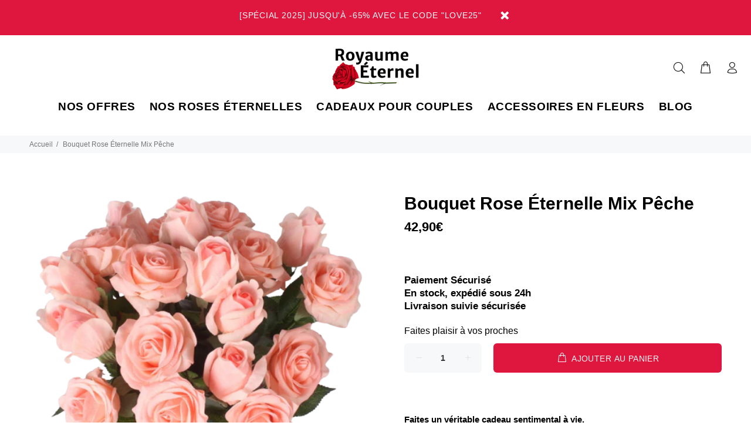

--- FILE ---
content_type: text/javascript; charset=utf-8
request_url: https://royaume-eternel.com/products/bouquet-rose-eternelle-mix-peche.js
body_size: 540
content:
{"id":4848427270281,"title":"Bouquet Rose Éternelle Mix Pêche","handle":"bouquet-rose-eternelle-mix-peche","description":"\u003ch2\u003eBouquet Rose Éternelle Pêche.\u003c\/h2\u003e\n\u003cbr\u003e\n\u003cul\u003e\n\u003cli\u003e\n\u003cb\u003eQualité Supérieure\u003c\/b\u003e : Pétales de Soie 100% Naturelle\u003c\/li\u003e\n\u003c\/ul\u003e\n\u003cul\u003e\n\u003cli\u003e\n\u003cb\u003eCréation unique\u003c\/b\u003e : décoration moderne et naturelle\u003c\/li\u003e\n\u003c\/ul\u003e\n\u003cul\u003e\n\u003cli\u003e\n\u003cstrong\u003eRoses Éternelle\u003c\/strong\u003e : Conservation parfaite de la couleur\u003c\/li\u003e\n\u003c\/ul\u003e\n\u003cul\u003e\n\u003cli\u003eEntretien simple : aucun arrosage ni de soleil nécessaire\u003c\/li\u003e\n\u003c\/ul\u003e\n\u003cul\u003e\n\u003cli\u003eComposition : 11 Roses de 29 cm\u003c\/li\u003e\n\u003c\/ul\u003e\n\u003cul\u003e\n\u003cli\u003eConseil d'utilisation : Utilisez plusieurs couleurs de roses et placez-les dans un vase opaque reprenant les même tons que votre intérieur\u003c\/li\u003e\n\u003c\/ul\u003e\n\u003cp\u003eNos Roses sont préparées minutieusement à la main en Atelier\u003c\/p\u003e","published_at":"2020-04-18T14:54:52+02:00","created_at":"2020-04-10T20:55:38+02:00","vendor":"Royaume Éternel","type":"Bouquet de Rose Éternelle","tags":["Rose"],"price":4290,"price_min":4290,"price_max":4290,"available":true,"price_varies":false,"compare_at_price":0,"compare_at_price_min":0,"compare_at_price_max":0,"compare_at_price_varies":false,"variants":[{"id":33326253867145,"title":"Default Title","option1":"Default Title","option2":null,"option3":null,"sku":"503616-mix-4","requires_shipping":true,"taxable":false,"featured_image":null,"available":true,"name":"Bouquet Rose Éternelle Mix Pêche","public_title":null,"options":["Default Title"],"price":4290,"weight":0,"compare_at_price":0,"inventory_management":"shopify","barcode":"","requires_selling_plan":false,"selling_plan_allocations":[]}],"images":["\/\/cdn.shopify.com\/s\/files\/1\/0273\/7415\/7961\/products\/bouquet-rose-eternelle-mix-peche__169.png?v=1589038292"],"featured_image":"\/\/cdn.shopify.com\/s\/files\/1\/0273\/7415\/7961\/products\/bouquet-rose-eternelle-mix-peche__169.png?v=1589038292","options":[{"name":"Title","position":1,"values":["Default Title"]}],"url":"\/products\/bouquet-rose-eternelle-mix-peche","media":[{"alt":"Bouquet Rose Éternelle Mix Pêche | Royaume Éternel","id":8410131103881,"position":1,"preview_image":{"aspect_ratio":1.0,"height":500,"width":500,"src":"https:\/\/cdn.shopify.com\/s\/files\/1\/0273\/7415\/7961\/products\/bouquet-rose-eternelle-mix-peche__169.png?v=1589038292"},"aspect_ratio":1.0,"height":500,"media_type":"image","src":"https:\/\/cdn.shopify.com\/s\/files\/1\/0273\/7415\/7961\/products\/bouquet-rose-eternelle-mix-peche__169.png?v=1589038292","width":500}],"requires_selling_plan":false,"selling_plan_groups":[]}